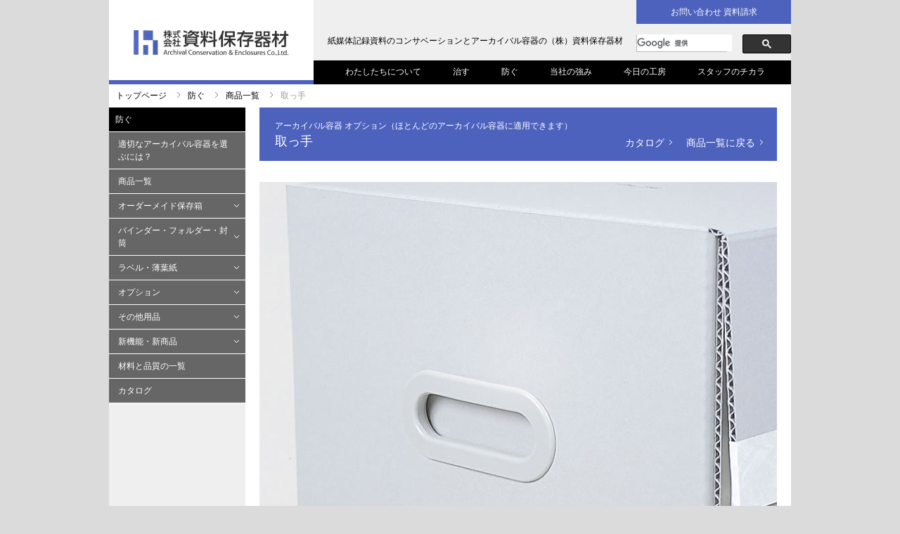

--- FILE ---
content_type: text/html
request_url: https://www.hozon.co.jp/archival/product_option_1.html
body_size: 5084
content:
<!DOCTYPE html PUBLIC "-//W3C//DTD XHTML 1.0 Transitional//EN" "http://www.w3.org/TR/xhtml1/DTD/xhtml1-transitional.dtd">
<html xmlns="http://www.w3.org/1999/xhtml" xml:lang="ja" lang="ja"><!-- InstanceBegin template="/Templates/archival.dwt" codeOutsideHTMLIsLocked="false" -->
<head>

<meta http-equiv="Content-Type" content="text/html; charset=utf-8" />


<title>取っ手 | 商品一覧 | 防ぐ | 株式会社 資料保存器材</title>

<script type="text/javascript">
var meta = document.createElement('meta');
meta.setAttribute('name', 'viewport');
if(navigator.userAgent.indexOf('iPhone') > 0){
meta.setAttribute('content', 'width=480, user-scalable=1');
}else{
meta.setAttribute('content', 'width=device-width, target-densitydpi=device-dpi, user-scalable=1');
}
document.getElementsByTagName('head')[0].appendChild(meta);
</script>
<meta name="format-detection" content="telephone=no">
<meta name="robots" content="index,follow">
<meta http-equiv="content-style-type" content="text/css" />
<meta http-equiv="content-script-type" content="text/javascript" />

<meta name="description" content="資料保存器材は紙資料修復と保存容器の会社です。私たちの仕事は、図書、雑誌、新聞、地図、図面、写真などの紙媒体記録資料のコンサベーション （利用のための修復）と、文化財を安寧に長期保存するためのアーカイバル容器の製造です。「治す」と「防ぐ」を組み合わせて提供できる、日本で唯一の企業です。">

<meta name="keywords" content="アーカイブ,アーカイバル,アーカイバル容器,容器,資料保存,中性紙,中性保存箱,保存箱,資料,紙資料,修復,コンサベーション">

<link rel="shortcut icon" href="https://www.hozon.co.jp/favicon.ico" />

<!-- StyleSheet -->
<link rel="stylesheet" href="../shr/css/reset.css" type="text/css" media="screen,print" />
<link rel="stylesheet" href="../shr/css/layout.css" type="text/css" media="screen,print" />


<link href="../shr/css/archival.css" rel="stylesheet" type="text/css"/>



<!-- InstanceBeginEditable name="css" --><!-- InstanceEndEditable -->

<!-- Google Tag Manager -->
<script>(function(w,d,s,l,i){w[l]=w[l]||[];w[l].push({'gtm.start':
new Date().getTime(),event:'gtm.js'});var f=d.getElementsByTagName(s)[0],
j=d.createElement(s),dl=l!='dataLayer'?'&l='+l:'';j.async=true;j.src=
'https://www.googletagmanager.com/gtm.js?id='+i+dl;f.parentNode.insertBefore(j,f);
})(window,document,'script','dataLayer','GTM-TNLX66P');</script>
<!-- End Google Tag Manager -->

<!-- JavaScript -->
<script src="../shr/js/jquery.js" type="text/javascript"></script>
<script src="../shr/js/jquery.easing.js" type="text/javascript"></script>
<script src="../shr/js/jquery.smoothScroll.js" type="text/javascript"></script>
<!-- InstanceBeginEditable name="jquery-plugin" --><!-- InstanceEndEditable -->
<script src="../shr/js/jquery-supergallery-plugin2.min.js" type="text/javascript"></script>
<script src="../shr/js/jquery-verticalcentering-plugin.min.js" type="text/javascript"></script>
<script src="../shr/js/jquery.init.js" type="text/javascript"></script>
<!-- InstanceBeginEditable name="other-script" --><!-- InstanceEndEditable -->
<script async src="https://www.googletagmanager.com/gtag/js?id=UA-18845395-2"></script>
<script src="../shr/js/ga.js" type="text/javascript"></script>

<!-- InstanceParam name="pageSubTitle" type="text" value="" --><!-- InstanceParam name="pageSubTitleurl" type="text" value="" -->
<!-- InstanceParam name="pageSubTitle1" type="text" value="防ぐ" --><!-- InstanceParam name="pageSubTitle1url" type="text" value="index.html" -->
<!-- InstanceParam name="pageSubTitle2" type="text" value="商品一覧" --><!-- InstanceParam name="pageSubTitle2url" type="text" value="product_list.html" -->
<!-- InstanceParam name="pageSubTitle3" type="text" value="取っ手" --><!-- InstanceParam name="pageSubTitle3url" type="text" value="" -->

<!-- InstanceParam name="categoryClass" type="text" value="archival" -->
<!-- InstanceParam name="pageClass" type="text" value="sector1" -->
<!-- InstanceParam name="metaDescription" type="text" value="" -->
<!-- InstanceParam name="metaKeywords" type="text" value="" -->

<!-- InstanceParam name="sector1" type="boolean" value="true" -->
<!-- InstanceParam name="sector2" type="boolean" value="false" -->
<!-- InstanceParam name="sector3" type="boolean" value="false" -->
</head>

<body id="pagetop" class="archival sector1">
	<!-- Google Tag Manager (noscript) -->
	<noscript><iframe src="https://www.googletagmanager.com/ns.html?id=GTM-TNLX66P"
	height="0" width="0" style="display:none;visibility:hidden"></iframe></noscript>
	<!-- End Google Tag Manager (noscript) -->

	<div id="wrapper">
		<div id="conWrapper">
			<div id="header">
				<div id="header-inner">
					<div class="logoWp">
						<div id="logo"><a href="/"><img src="/shr/img/common/top_logo.gif" alt="株式会社 資料保存器材" /></a></div>
					</div><!-- / .logoWp -->

					<div class="headTxt">紙媒体記録資料のコンサベーションとアーカイバル容器の（株）資料保存器材</div>
					<dl class="kensakuForm">
						<dt></dt>
						<dd>
						<script>
							(function() {
								var cx = '010942548410131255908:7tx2bvbrkqa';
								var gcse = document.createElement('script');
								gcse.type = 'text/javascript';
								gcse.async = true;
								gcse.src = 'https://cse.google.com/cse.js?cx=' + cx;
								var s = document.getElementsByTagName('script')[0];
								s.parentNode.insertBefore(gcse, s);
							})();
						</script>
						<gcse:searchbox-only></gcse:searchbox-only>
						<!--
							<form name="searchform1" id="searchform1" method="get" action="#">
								<input name="keywords1" id="keywords1" value="" type="text" />
								<input type="submit" value="検索" name="searchBtn1" id="searchBtn1" />
							</form>
							-->
						</dd>
					</dl><!-- / .kensakuForm -->

					<ul id="gNav" class="clearfix">
						<li><a href="../about/index.html">わたしたちについて</a></li>
						<li><a href="../conservation/index.html">治す</a></li>
						<li><a href="index.html">防ぐ</a></li>
						<li><a href="../reason.html">当社の強み</a></li>
						<li><a href="../koubou">今日の工房</a></li>
						<li><a href="../report">スタッフのチカラ</a></li>
					</ul>

					<div class="headConBtn">
						<p><a href="https://www.hozon.co.jp/contact/">お問い合わせ 資料請求</a></p>
					</div><!-- / .headConBtn -->
				</div><!-- / #header-inner -->
			</div><!-- / #header -->

			<div class="content">
				<ul id="pNav" class="clearfix">
					<li class="first"><a href="/">トップページ</a></li>

					<li><a href="index.html">防ぐ</a></li>
					<li><a href="product_list.html">商品一覧</a></li>
					<li>取っ手</a></li>
				</ul>

	<div class="column clearfix">
		<div class="leftColumn">
			<ul class="accordion">
				<li class="top"><a href="index.html">防ぐ</a></li>
						<li class="first">
							<p><span class="bgNone"><a href="select.html">適切なアーカイバル容器を選ぶには？</a></span></p></li>

							<li>
							<p><span class="bgNone"><a href="product_list.html">商品一覧</a></span></p>
							</li>

							<li>
							<p><span>オーダーメイド保存箱</span></p>
							<ul>
								<li><a href="product_list.html#order_list_anchor">オーダーメイド保存箱 一覧</a></li>
								<li><a href="product_slim_1.html">スリムフォルダー</a></li>
								<li><a href="product_slim_2.html">スリムボックス</a></li>
								<li><a href="product_order_1.html">タトウ式保存箱</a></li>
								<li><a href="product_order_2.html">組み立て式台差し箱・被せ箱</a></li>
								<li><a href="product_order_3.html">台差し箱・被せ箱</a></li>
								<li><a href="product_order_4.html">組み立て式棚はめ込み箱</a></li>
								<li><a href="product_order_5.html">仕切り付棚はめ込み箱</a></li>
								<li><a href="product_order_6.html">トレイ付棚はめ込み箱</a></li>
								<li><a href="product_order_7.html">ファイルボックスR</a></li>
								<li><a href="product_order_9.html">巻子用台差し箱</a></li>
								<li><a href="product_order_10.html">組み立て式シェルボックス</a></li>
								<li><a href="product_order_11.html">筒箱</a></li>
								<li><a href="product_order_12.html">差し込み箱</a></li>
								<li><a href="product_order_13.html">つづら式保存箱</a></li>
								<li><a href="product_order_14.html">ガラス乾板保存箱 縦置き型(組み立て式)、フォルダー</a></li>
								<li><a href="product_order_15.html">ガラス乾板保存箱 平置き型、フォルダー</a></li>
								<li><a href="product_order_17.html">組み立て式<br />ドキュメントボックス</a></li>
								<li><a href="product_order_18.html">組み立て式新聞用<br />シェルボックス</a></li>
								<li><a href="product_order_19.html">映画フィルム保存箱<br />ベントボックス</a></li>
								<li><a href="product_order_20.html">レコード保存箱<br />グラモボックス<br />中性紙レコードスリーブ</a></li>
							</ul>
							</li>

							<li>
							<p><span>バインダー・フォルダー・封筒</span></p>
							<ul>
								<li><a href="product_list.html#folder_list_anchor">フォルダー・封筒 一覧</a></li>
								<li><a href="product_folder_1.html">アーカイバル・バインダー</a></li>
								<li><a href="product_folder_2.html">二つ折りフォルダー</a></li>
								<li><a href="product_folder_3.html">アーカイバル・クリアホルダー</a></li>
								<li><a href="product_folder_4.html">タトウフォルダー</a></li>
								<li><a href="product_folder_6.html">AFエンベローブ</a></li>
							</ul>
							</li>

							<li>
							<p><span>ラベル・薄葉紙</span></p>
							<ul>
								<li><a href="product_list.html#label_list_anchor">ラベル・薄葉紙 一覧</a></li>
								<li><a href="product_label_1.html">中性ラベル</a></li>
								<li><a href="product_label_2.html">カードホルダーR</a></li>
								<li><a href="product_label_3.html">間紙用3F（無酸・無アルカリ・無サイズ）</a></li>
								<li><a href="product_other_1.html">汚染ガス吸着シート「GasQ」</a></li>
								<li><a href="product_other_4.html">新薄葉紙「くるみん」</a></li>
							</ul>
							</li>

							<li>
							<p><span>オプション</span></p>
							<ul>
								<li><a href="product_list.html#option_list_anchor">オプション 一覧</a></li>
								<li><a href="product_option_1.html">取っ手</a></li>
								<li><a href="product_option_2.html">スロット加工（差し込み箱）</a></li>
								<li><a href="product_option_3.html">綿布団</a></li>
								<li><a href="product_option_4.html">仕切り</a></li>
								<li><a href="product_option_5.html">カードホルダー</a></li>
								<li><a href="product_option_6.html">3F（スリーエフ＝無酸・無アルカリ・無サイズ）</a></li>
								<li><a href="product_option_7.html">プルーフ(表面防水加工)</a></li>
								<li><a href="product_option_8.html">新きりなみ(桐箱並の調湿性)</a></li>
							</ul>
							</li>

							<li>
							<p><span>その他用品</span></p>
							<ul>
								<li><a href="product_list.html#other_list_anchor">その他用品 一覧</a></li>
								<li><a href="product_other_1.html">汚染ガス吸着シート「GasQ」</a></li>
								<li><a href="product_other_2.html">無酸素パック<br />「モルデナイベ」</a></li>
								<li><a href="product_other_4.html">新薄葉紙「くるみん」</a></li>
							</ul>
							</li>

							<li>
							<p><span>新機能・新商品</span></p>
							<ul>
								<li><a href="new_list.html">新機能・新商品一覧</a></li>
								<li><a href="product_other_1.html">汚染ガス吸着シート「GasQ」</a></li>
								<li><a href="product_other_2.html">無酸素パック<br />「モルデナイベ」</a></li>
								<li><a href="product_other_4.html">新薄葉紙「くるみん」</a></li>
							</ul>
							</li>

							<li>
							<p><span class="bgNone"><a href="list.html">材料と品質の一覧</a></span></p>
							</li>

							<li>
							<p><span class="bgNone"><a href="../catalog.html">カタログ</a></span></p>
						</li>

			</ul>
		</div>

		<div class="rightColumn">
		<!-- InstanceBeginEditable name="ContentArea" -->
		<h1 class="clearfix">
		<span>アーカイバル容器 オプション（ほとんどのアーカイバル容器に適用できます）</span><br />
取っ手
<div class="tInnerListWp clearfix">
<ul class="tInnerList">
<li><a href="../catalog.html">カタログ</a></li>
<li><a href="product_list.html#option_list_anchor">商品一覧に戻る</a></li>
</ul>
</div>

</h1>

<p class="topPic"><img src="../shr/img/archival/product_option_1/con_top_pic.jpg" /></p>


		<p class="topTxt">
		被せ箱や棚はめ込み箱に。<br />
<br />

		</p>


		<div class="topConWp">

			<table>
				<tr>
					<td>550円（2個1組）</td>
				</tr>
			</table>

<p class="topCation">※表示価格はすべて消費税10%込みとなっております。</p>

		<!-- /.topConWp --></div>


<!--<h2>収納例</h2>

		<div class="shunouLtWp">
		<ul class="shunouLt">
		<li>
		<img src="../../shr/img/archival/product15/shunou_list1.jpg" />
		<p>ちょっとした説明を入れる。ちょっとした説明を入れる。ちょっとした説明を入れる。ちょっとした説明を入れる。</p>

		</li>

		<li>
		<img src="../../shr/img/archival/product15/shunou_list2.jpg" />
		<p>ちょっとした説明を入れる。ちょっとした説明を入れる。ちょっとした説明を入れる。ちょっとした説明を入れる。</p>

		</li>
		</ul>
		</div> -->



		<ul class="pager clearfix">
			<li class="left"></li>
			<li class="right"><span><a href="product_option_2.html">スロット加工（差し込み箱）</a> &gt;&gt;</span></li>
		</ul>

		<ul class="banner clearfix">
			<li><a href="../catalog.html"><img src="../shr/img/common/catalog_banner.jpg" alt="カタログダウンロード" /></a></li>
			<li><a href="../contact"><img src="../shr/img/common/contact_banner.jpg" alt="お問い合わせ" /></a></li>
			<li><img src="../shr/img/common/tel_banner.jpg" alt="まずはお気軽にご相談ください。03-5615-8356" /></li>
		</ul>

		<!-- InstanceEndEditable -->
		</div>
	</div>

				</div><!-- / .content -->
			<div id="footer">
				<div id="footer-inner">
					<div class="footerTop clearfix">
						<a href="/"><img src="../shr/img/common/bottom_logo.gif" alt="株式会社 資料保存器材" width="167" height="28" class="footerLogo" /></a>
						<div class="ftAddress">〒113-0033　東京都文京区本郷4-8-13 TSKビル<br />
						TEL : 03-5615-8356　FAX : 03-5615-8365</div><!-- / .ftAddress -->
					</div><!-- / .footerTop clearfix -->

					<ul class="fNav clearfix">
						<li><a href="../about/index.html">わたしたちについて</a></li>
						<li><a href="../conservation/index.html">治す</a></li>
						<li><a href="index.html">防ぐ</a></li>
						<li><a href="../reason.html">当社の強み</a></li>
						<li><a href="../koubou">今日の工房</a></li>
						<li><a href="../report">スタッフのチカラ</a></li>
						<li><a href="https://www.hozon.co.jp/contact/">お問い合わせ</a></li>
						<li class="fNavLast"><a href="../privacy.html">プライバシーポリシー</a></li>
					</ul><!-- / .fNav clearfix -->

					<p class="copyright">Copyright (C) 2014 Archival Conservation and Enclosures Co, Ltd. All Rights Reserved.</p>
				</div><!-- / #footer-inner -->
			</div><!-- / #footer -->
		</div><!-- / #conWrapper -->
	</div><!-- / #wrapper -->

	<div class="scroll_top">
		<a href="#pagetop"><img src="../shr/img/common/btn_scrolltop.png" alt="ページの上部へ戻る" title="" /></a>
	</div><!-- / .scroll_top -->
</body>
<!-- InstanceEnd --></html>


--- FILE ---
content_type: text/css
request_url: https://www.hozon.co.jp/shr/css/reset.css
body_size: 1377
content:
@charset "utf-8";

/**
 * YUI 3.5.0 - reset.css (http: //developer.yahoo.com/yui/3/cssreset/)
 * http: //cssreset.com
 * Copyright 2012 Yahoo! Inc. All rights reserved.
 * http: //yuilibrary.com/license/
 */
/*
	TODO will need to remove settings on HTML since we can't namespace it.
	TODO with the prefix, should I group by selector or property for weight savings?
*/

html {
	color: #000;
}
body {
	font-family: "メイリオ", Meiryo, "ヒラギノ角ゴ Pro W3", "Hiragino Kaku Gothic Pro", "ＭＳ Ｐゴシック", "MS PGothic", Osaka, Helvetica, Arial, sans-serif;
	font-size: 12px;
	line-height: 1.5;
 	-webkit-text-size-adjust: none;
	background: #DBDBDB;
}
/*
	TODO remove settings on BODY since we can't namespace it.
*/
/*
	TODO test putting a class on HEAD.
	- Fails on FF.
*/
body,div,dl,dt,dd,ul,ol,li,h1,h2,
h3,h4,h5,h6,pre,code,form,fieldset,
legend,input,textarea,p,blockquote,th,td {
	margin: 0;
	padding: 0;
}
table {
	border-collapse: collapse;
	border-spacing: 0;
}
table br {
	display: none !important;
}
table th br,
table td br {
	display: inline !important;
}
fieldset,
img {
	border: 0;
}
/*
	TODO think about hanlding inheritence differently, maybe letting IE6 fail a bit...
*/
address,caption,cite,code,dfn,em,th,var {
	font-style: normal;
	font-weight: normal;
}
em {
	font-style: italic;
}
ul {
	list-style: none;
}
caption,
th {
	text-align: left;
}
h1,h2,h3,h4,h5,h6 {
	font-size: 100%;
	font-weight: normal;
}
q:before,
q:after {
	content: '';
}
abbr,
acronym {
	border: 0;
	font-variant: normal;
}
/* to preserve line-height and selector appearance */
sup {
	vertical-align: text-top;
}
sub {
	vertical-align: text-bottom;
}
input,
textarea,
select {
	font-family: inherit;
	font-size: inherit;
	font-weight: inherit;
}
/*to enable resizing for IE*/
input,
textarea,
select {
	*font-size: 75%;
}
/*because legend doesn't inherit in IE */
legend {
	color: #000;
}
/* YUI CSS Detection Stamp */
#yui3-css-stamp.cssreset { display: none;}

img {
	vertical-align: bottom;
}

.anchor {
	margin: -80px 0 0;
	padding: 80px 0 0;
}

/* clearfix */
.clearfix:after,
.wp-pagenavi:after {
	content: ".";
	display: block;
	clear: both;
	height: 0;
	visibility: hidden;
}

.clearfix,
.wp-pagenavi {
	min-height: 1px;
}

* html .clearfix,
* html .wp-pagenavi {
	height: 1px;
	/*¥*//*/
	height: auto;
	overflow: hidden;
	/**/
}

a,a:hover,a:visited,a:active,a:link {
	color: #000;
	text-decoration: none;
}

/* JqvaScriptで動的に付与 */
.current { cursor: default;text-decoration: none !important;}


/*
------------------------------------------------------------------------------------------------------------------ smartphone */

@media screen and (max-width: 640px) {

html {
	background: #FFFFFF;
}
body {
	background: #FFFFFF;
}

.anchor {
	margin: -20px 0 0;
	padding: 20px 0 0;
}

}



--- FILE ---
content_type: text/css
request_url: https://www.hozon.co.jp/shr/css/archival.css
body_size: 2246
content:
.content .column .rightColumn{font-size:14px}.content .column .rightColumn h1{padding:15px 0 15px 22px;line-height:22px;background:#4d62bd;font-size:18px;color:#fff;position:relative;margin-bottom:30px}.content .column .rightColumn h1.oneLine{padding:22px 0 22px 22px;line-height:22px;background:#4d62bd;font-size:18px;color:#fff;position:relative;margin-bottom:20px}.content .column .rightColumn h1 span{font-size:12px}.content .column .rightColumn h1 .tInnerListWp{width:250px;float:right}.content .column .rightColumn h1 .tInnerListWp .tInnerList{float:right}.content .column .rightColumn h1 .tInnerListWp .tInnerList a{color:#fff;text-decoration:none}.content .column .rightColumn h1 .tInnerListWp .tInnerList li{float:left;font-size:14px;background:url(../img/archival/w_arrow.jpg) right no-repeat;padding:2px 11px 0 0;margin-right:20px}.productTopTxt{margin-bottom:50px}.productTopTxt span{font-weight:bold}ul.pageInList{width:560px;margin:30px auto 0}ul.pageInList li{width:49.8%;float:left;background:#4d62bd;color:#fff;margin-right:1px;margin-bottom:1px;text-align:center}ul.pageInList li a{color:#fff !important;text-decoration:none !important;display:block;padding:10px 0 10px 0}.content .column .rightColumn h2.listTtl{border-bottom:#bbb solid 1px;padding:0 0 3px;margin:0 0 0px}.content .column .rightColumn h2{border-bottom:#bbb solid 1px;padding:0 0 3px;margin:0 0 20px}.content .column .rightColumn h2.nonBorder{border:none;padding:0 0 0;margin:0 0 10px;font-weight:bold}.content .column .rightColumn p{margin:8px 0 30px}.content .column .rightColumn p.miniTtl{margin:8px 0 0px;font-weight:bold}.content .column .rightColumn .topTxt{margin:0 0 30px}.content .column .rightColumn a{color:#4d62bd;text-decoration:underline}.content .column .rightColumn a:hover{color:#4d62bd;text-decoration:underline}.content .column .rightColumn a:visited{color:#4d62bd;text-decoration:underline}.content .column .rightColumn a:active{color:#4d62bd;text-decoration:underline}.content .column .rightColumn .topConWp{margin:0 0 40px}.content .column .rightColumn .topConWp .topCation{font-size:10px;font-weight:bold;margin-bottom:5px}.content .column .rightColumn .topConWp table{border-top:1px solid #ddd;border-left:1px solid #ddd;border-collapse:collapse;border-spacing:0;background-color:#fff;width:100%;text-align:center;margin-bottom:15px}.content .column .rightColumn .topConWp table th.thTtl{border-right:1px solid #ddd;border-bottom:1px solid #ddd;border-top:1px solid #ddd;text-align:center;padding:7px 0 7px 0;background-color:#efefef}.content .column .rightColumn .topConWp table th{border-right:1px solid #ddd;border-bottom:1px solid #ddd;border-top:1px solid #ddd;text-align:center;padding:7px 0 7px 0}.content .column .rightColumn .topConWp table td{border-right:1px solid #ddd;border-bottom:1px solid #ddd;border-top:1px solid #ddd;text-align:center;padding:7px 0 7px 0}.content .column .rightColumn .border_no_wp{margin:0 0 20px}.content .column .rightColumn .border_no_wp table.border_no{width:100%;border:none;border-collapse:separate;border-spacing:0 20px;margin-top:-20px;text-align:left}.content .column .rightColumn .border_no_wp table.border_no th{border:none;padding:0 20px 0 0}.content .column .rightColumn .border_no_wp table.border_no td{border:none;padding:0 0 0 0 !important}.content .column .rightColumn .border_no_wp table.border_no .text_top{vertical-align:top}.content .column .rightColumn .topConWp table table.tableInner{border:none;padding:0;margin:0;width:140px;margin:0 auto 0}.content .column .rightColumn .topConWp table table.tableInner th{border:none;padding:0;text-align:left}.content .column .rightColumn .topConWp table table.tableInner td{border:none;padding:0;text-align:right}.content .column .rightColumn .shunouLtWp{margin:0 0 15px;overflow:hidden}.content .column .rightColumn .shunouLtWp ul.shunouLt{width:750px}.content .column .rightColumn .shunouLtWp ul.shunouLt li{width:360px;float:left;margin-right:15px;margin-bottom:30px}.content .column .rightColumn .shunouLtWp ul.shunouLt li p{margin:14px 0 0 0}.content .column .rightColumn .shunouLtWp ul.shunouLt li p span{font-weight:bold;width:100%;display:block;margin-bottom:7px}p.pdf{margin:0 0 35px !important;font-weight:normal !important;line-height:59px;text-decoration:underline}p.pdf img{margin:0 8px 0 0;width:40px;height:auto}p.pdf{margin:0 0 35px !important;font-weight:normal !important;line-height:59px;text-decoration:underline}.tenkaiWp{margin-bottom:40px;border-top:#bbb solid 1px;padding-top:30px}.tenkaiWp img{border:#bbb solid 1px}.content .column .rightColumn dl.linkList{margin-bottom:50px}.content .column .rightColumn dl.linkList dt{margin:2px 10px 0 0;font-size:10px;color:#fff;float:left;clear:both}.content .column .rightColumn dl.linkList dt span{padding:2px 5px 2px 5px;background:#999}.content .column .rightColumn dl.linkList dd{margin-bottom:2px;margin-left:85px;padding:0 5px 5px 10px}.content .column .rightColumn p.listTxt{margin-top:40px;margin-bottom:40px}.content .column .rightColumn .listImgWp{border:#bbb solid 1px;margin-bottom:40px}.content .column .rightColumn .selectTxtBox{margin-bottom:30px;clear:both}.content .column .rightColumn .selectTxtBox p{width:435px}.content .column .rightColumn .selectTxtBox .photoGWp{margin-left:20px;margin-bottom:10px;float:right;width:279px;height:209px}.content .column .rightColumn .selectTxtBox .photoGWp .photoGallery{border:#bbb solid 1px;margin:0;padding:0;width:279px;height:209px;position:relative}.content .column .rightColumn .selectTxtBox .photoGWp .photoGallery li{margin:0;padding:0;top:0;left:0;position:absolute}.crossfader{position:relative;height:340px}.crossfader img{position:absolute;top:0;left:0;z-index:6;opacity:0}.crossfader .active{z-index:8;opacity:1}.crossfader .last-active{z-index:7}@media screen and (max-width: 640px){.content .column .leftColumn{display:none}.content .column .leftColumn ul{display:none}.content .column .rightColumn{width:90%;padding:5% 5%;font-size:1.4rem}.content .column .rightColumn h1{font-size:18px}.content .column .rightColumn h1 span{font-size:14px !important}.content .column .rightColumn h1 .tInnerListWp{width:100%;float:right;margin-top:5px}.content .column .rightColumn h1 .tInnerListWp .tInnerList{float:right}.content .column .rightColumn h1 .tInnerListWp .tInnerList a{color:#fff}.content .column .rightColumn h1 .tInnerListWp .tInnerList li{float:left;font-size:1.3rem;background:url(../img/archival/w_arrow.jpg) right no-repeat;padding:2px 11px 0 0;margin-right:20px}.content .column .rightColumn .topPic{width:100%}.content .column .rightColumn .topPic img{width:100%}.content .column .rightColumn .topImg{width:100%}.content .column .rightColumn .topImg img{width:100%}.content .column .rightColumn .topConWp{margin:0 0 0px}.content .column .rightColumn .topConWp{width:100%;margin-bottom:20px}.content .column .rightColumn .topConWp table{border-top:1px solid #ddd;border-left:1px solid #ddd;border-collapse:collapse;border-spacing:0;background-color:#fff;width:100%;text-align:center;margin-bottom:15px}.content .column .rightColumn .topConWp table.mini{font-size:11px}.content .column .rightColumn .topConWp table table.tableInner{border:none;padding:0;margin:0;width:100%;margin:0 auto 0}.content .column .rightColumn .topConWp table table.tableInner th{border:none;padding:0 0 0 12px;text-align:left}.content .column .rightColumn .topConWp table table.tableInner td{border:none;padding:0 12px 0 0;text-align:right}.content .column .rightColumn .topConWp table th{border-right:1px solid #ddd;border-bottom:1px solid #ddd;border-top:1px solid #ddd;text-align:center;padding:7px 0 7px 0}.content .column .rightColumn .topConWp table td{border-right:1px solid #ddd;border-bottom:1px solid #ddd;text-align:center;padding:7px 0 7px 0}.content .column .rightColumn .topConWp p.topCation{font-size:10px;font-weight:bold;margin-bottom:5px}.content .column .rightColumn .shunouLtWp{margin:0 0 30px;overflow:hidden}.content .column .rightColumn .shunouLtWp ul.shunouLt{width:100%}.content .column .rightColumn .shunouLtWp ul.shunouLt li{width:100%;float:none;margin-bottom:30px}.content .column .rightColumn .shunouLtWp ul.shunouLt li img{width:100%}.content .column .rightColumn .shunouLtWp ul.shunouLt li p{margin:14px 0 0 0}.content .column .rightColumn .shunouLtWp ul.shunouLt li p span{font-weight:bold;width:100%;display:block;margin-bottom:7px}.tenkaiWp{margin-bottom:40px;border:#bbb solid 1px}.tenkaiWp img{width:100%;height:auto}.content .column .rightColumn dl.linkList{margin-bottom:50px}.content .column .rightColumn dl.linkList dt{margin:1px 10px 5px 0;font-size:10px;color:#fff;width:100%}.content .column .rightColumn dl.linkList dt span{padding:2px 5px 2px 5px;background:#999}.content .column .rightColumn dl.linkList dd{margin-bottom:20px;padding:0 0 0 0;width:100%;margin-left:0}ul.pageInList{width:100%;margin:30px auto 20px}ul.pageInList li{width:100%;background:#4d62bd;color:#fff;margin-right:none;margin-bottom:1px;text-align:center;font-size:1.3rem}.content .column .rightColumn .listImgWp{border:#bbb solid 1px;margin-bottom:40px}.content .column .rightColumn .listImgWp img{width:100%}.content .column .rightColumn .selectTxtBox{margin-bottom:30px;clear:both}.content .column .rightColumn .selectTxtBox p{width:100%}.content .column .rightColumn .selectTxtBox .photoGWp{margin-left:0;margin-bottom:10px;float:none;width:100%;height:auto}.content .column .rightColumn .selectTxtBox .photoGWp .photoGallery{border:#bbb solid 1px;margin:0;padding:0;width:100%;height:auto;position:relative}.content .column .rightColumn .selectTxtBox .photoGWp .photoGallery li{margin:0;padding:0;top:0;left:0;position:relative}.content .column .rightColumn .shunouLtWp .wideImg{width:100%}.crossfader{position:relative;height:340px}.crossfader img,.content .column .rightColumn .selectTxtBox .photoGWp .photoGallery li img{position:relative;opacity:1;width:100%;height:auto}.crossfader .active{z-index:8;opacity:1}.crossfader .last-active{z-index:7}}.case-list{width:100%}.case-list *{box-sizing:border-box}.case-list__list{display:flex;flex-wrap:wrap;margin:-5px;overflow:hidden}.case-list__list.column-2 .case-list__item{width:50%}@media(max-width: 640px){.case-list__list.column-2 .case-list__item{width:100%}}.case-list__item{width:100%;padding:5px}.case-list__link{display:flex;width:100%;height:100%;color:#000 !important;text-decoration:none !important;transition:color .3s ease-in-out}.case-list__link:hover{color:#fff !important}.case-list__link:hover .case-list__content{border-color:#4d62bd;background-color:#4d62bd}.case-list__thumb{width:35.8126721763%;max-width:130px}@media(max-width: 640px){.case-list__thumb{width:27.5482093664%;max-width:100px}}.case-list__img{display:block;width:100%;height:100%;object-fit:cover}.case-list__content{display:flex;align-items:center;min-width:64.1873278237%;width:calc(100% - 130px);padding:15px 20px;border:#ddd 1px solid;border-left:none;background-color:#fff;transition:border-color .3s ease-in-out,background-color .3s ease-in-out}@media(max-width: 640px){.case-list__content{min-width:1px;width:calc(100% - 100px);padding:10px 15px}}.case-list__ttl{display:block;font-style:normal}@media(max-width: 640px){.case-list__ttl{font-size:14px}}

--- FILE ---
content_type: application/javascript
request_url: https://www.hozon.co.jp/shr/js/jquery.init.js
body_size: 11310
content:
/*_/_/_/_/_/_/_/_/_/_/_/_/_/_/_/_/_/_/_/_/_/_/_/_/_/_/_/_/_/_/_/_/_/_/_/_/_/_/_/_/_/_/

jQuery Functions

_/_/_/_/_/_/_/_/_/_/_/_/_/_/_/_/_/_/_/_/_/_/_/_/_/_/_/_/_/_/_/_/_/_/_/_/_/_/_/_/_/ */

(function($)
{
	//---------------------------------------------------------------------
	$(function()
	{
		if($('body.home').length){
			//home
			$.ASconf.homeTopTab();
			if(!$.ASconf.isSp){
				$.ASconf.homeGallery();
			}else {
				$.ASconf.homeGallery2();
			}
			$.ASconf.homeVerticalAlign();
		}
		if($('.leftColumn .rightColumn').length && !$('body').hasClass('contact')){
			$.ASconf.commonTooltip();
		}
		if($('.koubou .picArea').length){
			$.ASconf.koubouContent();
		}
		//if($('.photoGWp').length){
		//	$.ASconf.photoGallery();
		//}
		if($('.leftColumn > .accordion').length && !$.ASconf.isSp){
			$.ASconf.accordionSideMenu();
		}
		if($('.leftColumn .sub_menu').length){
			$.ASconf.subMenuOpen();
		}
		if($('body.about.index').length){
			setTimeout($.ASconf.aboutPlayer(), 500);
		}

		if($('body.contact').length){
			$('input[name="zip"]').keyup(function(){
				AjaxZip3.zip2addr(this, '', 'pref', 'address');
			});
		}

		$( '.js-readmore' ).each( function() {
			$( this ).on( 'click', function() {
				let hNum = $( this ).prev().find( '.js-hidetxt' ).prop( 'offsetHeight' );
				$( this ).prev().stop().animate( {
					'height': hNum
				}, 300 );

				$( this ).css( {
					opacity: .3,
					pointerEvents: 'none'
				} );
			} );
		} );

		//common
		$.ASconf.commonAddMediaQueryClass();
		$.ASconf.commonDiscussionForm();
		$.ASconf.commonSelfLink();
		$.ASconf.commonBackTop();
		if(!$.ASconf.isSp) $.ASconf.commonBtnRollover();
		$.ASconf.commonGlobalNav();
		$.ASconf.commonImgModal();
		$.ASconf.gridBox();
		$.ASconf.addColumnCountClass();
		$.ASconf.fullScreenLink();
		if(!$.ASconf.isSp){
			//$.ASconf.photoGallery();
			$.ASconf.crossFade();
		}
		if($('body.about #slideWrap').length){
			$.ASconf.aboutGallery();
		}
		$.ASconf.commonSpMenu();
	});
	//---------------------------------------------------------------------
	$.ASconf =
	{
		isSp: (function(){
			return $(window).width() <= 640;
		})()
		,
		//-----------------------------------------------------------------
		crossFade: function (){
			if($('#box01').length){
				$('#box01').crossFader({
					timer: 6000,
					speed: 1000,
					changeSpd: 400
				});
			}
			if($('#box02').length){
				$('#box02').crossFader({
					timer: 6000,
					speed: 1000,
					changeSpd: 400
				});
			}
		}
		,
		commonSelfLink: function (){
			var c = $.extend({
				selfLinkClass:'current'
			});

			$.ASconf.selfLinkClass = '.' + c.selfLinkClass;
			$.ASconf.theUrl = location.href.replace(location.hash, '');
			var theUrl = $.ASconf.theUrl.replace(/(\/|\#)$/, '/');

			$('a[href]').each(function(){
				var i = document.createElement('span');
				i.innerHTML = '<a href="' + $(this).attr('href') + '" />';
				var absolutePath = i.firstChild.href.replace(/(\/|\#)$/, '/');

				if(absolutePath == theUrl){
					$(this).addClass(c.selfLinkClass).removeAttr('href');
				}
			});
		}
		,
		//---------------------------------------------------------------------
		commonGlobalNav: function(){
			if($('#header').length){
				//HeaderFix
				var wrapper = $('#wrapper');
				var header = $('#header');
				var fixPos = $('#header').height() + 150;
				var topPos = 0;
				var fadeNum = 150;
				var easing = 'easeInQuart';
				var addName = 'header-fixed';

				function resizeScroll(){
					scrollTop = $(this).scrollTop();
					if((scrollTop > fixPos) && !header.hasClass(addName)){
						header.stop().fadeOut(0).stop().fadeIn(fadeNum).addClass(addName);
					}else if((scrollTop <= fixPos) && header.hasClass(addName)){
						header.stop().fadeOut(fadeNum, function(){
							$(this).stop().fadeIn(fadeNum).removeClass(addName);
						});
					}
				}
				$(window).on('scroll',function(e){
					resizeScroll();
				}).on('resize',function(e){
					resizeScroll();
				});

				//PullDown
				var $wrapper = $('#wrapper');
				var $header = $('#header');
				var $window = $(window);
				var $minWidth = 679;
				var $gnav = $('#gNav');
				var pHeight = 290,
				speed = 500,
				menuWidth = 145,
				easing = 'easeInOutQuad',
				menuList = $('#gNav > li');

				menuList.each(function(n){
					$(this).find('.pulldown').css('left', menuWidth *- n + 'px');

					$(this).hover(function(){
						if($window.width() > $minWidth){
							$(this).css('z-index', '2')
							.find('.pulldown').addClass('show').stop().animate({
								'height': pHeight + 'px'
							}, speed, easing);
						}
					},function(){
						if($window.width() > $minWidth){
							$(this).css('z-index', '1')
							.find('.pulldown').stop().animate({
								'height': 0 + 'px'
							}, speed, easing, function(){
								$(this).removeClass('show').css('height', 'auto');
							});
						}
					});
				});

				//SP_MENU
				var $menuBtn = $('.sitemap');
				var showFlag = false;

				function spMenu(){
					if(showFlag){
						showFlag = false;
						$gnav.css('display', 'none');
						$('.overlay').remove();
					}else {
						showFlag = true;
						$gnav.css('display', 'block');
						$wrapper.append('<div class="overlay"></div>');
						$('.overlay').css({
							width: $('body').width() + 'px',
							height: $(document).height() - $header.height() + 'px'
						}).fadeTo(0, 0.5);
					}
				}

				$menuBtn.on('click', function(e){
					spMenu();
				});
			}
		}
		,
		//---------------------------------------------------------------------
		commonLoginFollow: function(){
			if($('#footer').length){
				var $window = $(window);
				var $wrapper = $('#wrapper');
				var $footer = $('#footer');
				var $footerInner = $('#footer-inner');
				var $userArea = $footerInner.children('.userArea');

				var windowHeight = $window.height();
				var wrapperHeight = $wrapper.height();
				var footerHeight = $footer.outerHeight(true);
				var userAreaHeight = $userArea.height() + 2;
				var footerOffsetTop = $footer.offset().top;

				var isFollow = false;

				$window
					.scroll(function(e) {
						//if($window.scrollTop() < footerOffsetTop - windowHeight + userAreaHeight){ //旧判別式
						if($window.scrollTop() < ($wrapper.outerHeight(true) - footerHeight) - windowHeight + userAreaHeight){
							if(!isFollow){
								$window
									.trigger('followFooter');
							}
							isFollow = true;
						}else{
							if(isFollow){
								$window
									.trigger('unfollowFooter');
							}
							isFollow = false;
						}
					})
					.on('followFooter',follow)
					.on('unfollowFooter',unfollow);

				$window
					.resize(function(e) {
						getValues();
						$window
							.scroll();
					})
					.resize();

				function getValues(){
					windowHeight = $window.height();
					wrapperHeight = $wrapper.height();
					footerHeight = $footer.outerHeight(true);
					userAreaHeight = $userArea.height() + 2;
				}

				function follow(){
					$footer
						.css({
							position:'fixed',
							bottom:-(footerHeight - userAreaHeight)
						});
					$wrapper
						.css({
							paddingBottom:footerHeight
						});
				}

				function unfollow(){
					$footer
						.css({
							position:'relative',
							bottom:0
						});
					$wrapper
						.css({
							paddingBottom:0
						});
				}
			}
		}
		,
		photoGallery:function(){
			switchNum = 0;
			var gNumArray = [0, 0];
			var gMaxArray = new Array();

			$('ul.photoGallery').each(function(i){
				gMaxArray[i] = $(this).find('li').length;
				$(this).find('li').each(function(n){
					$(this).hide();
					if(n == 0){
						$(this).show();
					}
				});
			});

			function photoSwitch(){
				gNumArray[switchNum] ++;
				if(gNumArray[switchNum] >= gMaxArray[switchNum]){
					gNumArray[switchNum] = 0;
				}
				$('ul.photoGallery').eq(switchNum).find('li').each(function(n){
					$(this).stop().fadeTo(500, 0);
					if(n == gNumArray[switchNum]){
						$(this).stop().fadeTo(500, 1);
					}
				});

				if(switchNum == 0){
					switchNum = 1;
				}else {
					switchNum = 0;
				}
			}
			setInterval(photoSwitch, 2000);
		}
		,
		//-----------------------------------------------------------------
		gridBox: function(){
			$('.index_list').each(function(){
				//グリッドレイアウト_高さ調整
				var lineNum = 3;//一列にいつく並べるか
				var hNumArray = [];//高さの数値を入れる配列
				var preH = 0;
				var boxLen = $(this).find('li > span').length;
				$(this).find('li > span').each(function(n)
				{
					var maxH = Number(Math.max(preH, $(this).height() + parseInt($(this).css('padding-bottom'))));
					preH = maxH;
					var num = n + 1;

					if(num % lineNum == 0 || boxLen == num)
					{
						hNumArray.push(maxH);
						preH = 0;
					}
				});
				$(this).find('li > span').each(function(n)
				{
					$(this).css('height', hNumArray[Math.floor(n / lineNum)] + 'px');
				});
			});
		}
		,
		//---------------------------------------------------------------------
		accordionSideMenu: function(){
			var current;
			var currentParent;

			var url = location.href;
			var filename = url.match(".+/(.+?)([\?#;].*)?$")[1];
			var target = $('.accordion > li:not(".top") > a[href $= "' + filename + '"]');
			target.each(function(){
				console.log($(this).html());
			});
			if(target.length != 0){
				$(window).load(function(){
					var selector = target.parent().parent();

					current = selector.prev('p');
					selector.prev('p').find('span').toggleClass('open');
					currentParent = selector.parent().parent().prev('p');
					selector.parent().parent().prev('p').find('span').toggleClass('open');

					selector.parent().parent().slideToggle(function(){
						selector.slideToggle();
					});
				});
			}

			$('.accordion p').click(function(){
				$(this).next('ul').slideToggle();
				$(this).children('span').toggleClass('open');

				current = $(this);
				currentParent = current.parent().parent().parent().children('p');

				$('.accordion p').has('span.open').each(function(){
					if(current.get(0) != $(this).get(0) && currentParent.get(0) != $(this).get(0)){
						$(this).next('ul').slideToggle();
						$(this).children('span').toggleClass('open');
					}
				});
			});
		}
		,
		//---------------------------------------------------------------------
		subMenuOpen: function(){
			var openClass = 'open';
			var trigger = $('.leftColumn .top');
			var target = $('.leftColumn .sub_menu');

			trigger.on('click', function(){
				target.toggleClass(openClass);
			});
		}
		,
		//---------------------------------------------------------------------
		commonDiscussionForm: function(){

			var $textInputBox = $('input.smallBox');
			if($textInputBox.length){
				$textInputBox
					.each(function(){
						var $self = $(this);
						var defInputStr = $self.val();
						var placeHolderTextColor = '#666';
						var inputTextColor = '#333';

						$self
							.css('color', placeHolderTextColor)
							.focus(function() {
								if($self.val() === defInputStr){
									$self
										.val('')
										.css('color',inputTextColor);
								}
							})
							.blur(function() {
								if(!$self.val().length){
									$self
										.val(defInputStr)
										.css('color',placeHolderTextColor);
								}
							});
					});
			}
		}
		,
		//---------------------------------------------------------------------
		commonBackTop: function(){
			var agent = navigator.userAgent;
			if(agent.search(/iPhone/) == -1 && agent.search(/iPad/) == -1 && agent.search(/Android/) == -1){
				var fadeScrollNum = 300;
				var fadeTimeNum = 500;
				var arrowBtn = $('.scroll_top');
				arrowBtn.stop().fadeTo(0, 0);

				function winScroll(e)
				{
					var scrollTop = $(document).scrollTop();

					if(scrollTop < fadeScrollNum)
					{
						arrowBtn
							.stop()
							.fadeTo(fadeTimeNum, 0, function()
							{
								$(this).css('display', 'none')
							});
					}
					else
					{
						arrowBtn
							.css('display', 'block')
							.stop()
							.fadeTo(fadeTimeNum, 1);
					}
				}
				winScroll();
				$(window).bind('scroll', winScroll);
				$(window).bind('resize', winScroll);
			}else {
				$(window).on('load', function () {
					setTimeout(scrollBy( 0, 1), 0);
				}, false);
			}
		}
		,
		//---------------------------------------------------------------------
		commonBtnRollover: function()
		{
			$('a:not(:has(img)), .btn').not('.current').each(function()
			{
				var fadeNum = 0.5;
				$(this).hover(function()
				{
					$(this).stop().fadeTo(300, 0.5);
				}
				,function()
				{
					$(this).stop().fadeTo(300, 1);
				});
			});
		}
		,
		//---------------------------------------------------------------------
		commonImgModal: function()
		{
			//画像グループ関連変数
			let imgGroup, imgNum, imgLength;
			let reportSelector = $( '.rightColumn a img' );

			function isset( data ) {
				if ( data === '' || data === null || data === undefined ) {
					return false;
				} else {
					return true;
				}
			}

			//前後写真切り替え
			function changeImg( dir ) {
				if ( isset( imgGroup ) ) {
					$( '#overlayBox' ).remove();

					if ( dir === 'prev' ) {
						imgNum = imgNum - 1;
						if ( imgNum < 0 ) imgNum = imgLength - 1;
					} else {
						imgNum = imgNum + 1;
						if ( imgNum >= imgLength ) imgNum = 0;
					}

					let target = $( '[data-group="' + imgGroup + '"]' ).eq( imgNum );

					if ( $( 'body.report_d' ).length ) {
						target = reportSelector.eq( imgNum ).parents( 'a' );
					}

					console.log( target );

					imgModalInit( target );
				}
			}

			$( window ).on( 'keydown', function( e ) {
				if ( e.keyCode === 37 ) {
					changeImg( 'prev' );
					return false;
				} else if ( e.keyCode === 39 ) {
					changeImg( 'next' );
					return false;
				}
			} );

			$( document ).on( 'click', '.js-panel-left', function() {
				changeImg( 'prev' );
			} );

			$( document ).on( 'click', '.js-panel-right', function() {
				changeImg( 'next' );
			} );

			//読み込み関数
			function loadImage( imageSrc ){
				let img = $( new Image() );

				img.bind( 'load', function() {
					$( '#overlayBox' ).css( 'display', 'block' ).stop().fadeTo( 0, 0 ).stop().fadeTo( 500, 1 );
					$( '#overlayBack' ).fadeTo( 0, .5 );
					$( '#overlayBack, #overlayContent .close' ).click( function() {
						$(this).unbind();

						$( '#overlayBack' ).stop().fadeTo( 500, 0, function() {
							$( '#overlayBox' ).remove();
						} );

						$( '#overlayContent' ).stop().fadeTo( 500, 0 );

						imgGroup = null;
					} );

					var mTop = $( '#overlayContent' ).height() / -2;
					var mLeft = $( '#overlayContent' ).width() / -2;

					$( '#overlayContent' ).css( 'margin-top', mTop - 2 + 'px' ).css( 'margin-left', mLeft - 2 + 'px' );
				});

				img.attr( 'src', imageSrc );
			}

			function imgModalInit( img ) {
				//画像パス
				let imgPath = img.attr( 'href' );

				imgGroup = img.data( 'group' );

				if ( isset( imgGroup ) ) {
					imgNum = img.filter( '[data-group="' + imgGroup + '"]' ).index();
					imgLength = $( '[data-group="' + imgGroup + '"]' ).size();
				}

				if ( $( 'body.report_d' ).length ) {
					imgGroup = 'report';
					imgNum = reportSelector.index( img.find( 'img' ) );
					imgLength = reportSelector.size();
				}

				let modalController = ( imgLength > 0 ) ? '<span class="panel panel-left js-panel-left"></span><span class="panel panel-right js-panel-right"></span>' : '';

				//bodyに追加する要素
				let appendStr = '<div id="overlayBox"><div id="overlayBack"></div><div id="overlayContent"><img src="' + imgPath + '" id="overlayImg">' + modalController + '<img src="/shr/img/common/btn_close.png" class="close btn" width="25" height="25" /></div></div>';

				//bodyへ追加
				$( 'body' ).append( appendStr );

				//読み込み関数実行
				loadImage( $( '#overlayImg' ).attr( 'src' ) );
			}

			$( 'a[href $= "jpg"], a[href $= "jpeg"], a[href $= "gif"], a[href $= "png"]' ).on( 'click', function( e ) {
				imgModalInit( $( this ) );

				//リンク無効化
				e.preventDefault();
			} );
		}
		,
		//---------------------------------------------------------------------
		commonTooltip: function()
		{
			var agent = navigator.userAgent;
			if(agent.search(/iPhone/) == -1 && agent.search(/iPad/) == -1 && agent.search(/Android/) == -1){
				var wordArray = [
					'ソリューション',
					'経営者'
				];
				var captionArray = [
					'さまざまな物事、ビジネス、サービスにおける問題、課題を解決するためのコンピュータシステムおよびサービスの総称。',
					'組織の経営について責任を持つ者。'
				];

				var altArray = [];
				$('.leftColumn img').each(function(n){
					altArray.push($(this).attr('alt'));
					$(this).attr('alt', '');
				});
				for(var i=0; i<wordArray.length; i++){

					$('.leftColumn').html($('.leftColumn').html().split(wordArray[i]).join('<span class="tooltip wordid_' + i + '">' + wordArray[i] + '</span>'));
				}
				$('.leftColumn img').each(function(n){
					$(this).attr('alt', altArray[n]);
				});

				$('.tooltip').hover(function(){
					if($(this).css('cursor') == 'pointer'){
						var wordID = $(this).attr('class').split('tooltip wordid_').join('');
						$('body').append('<div class="tooltipBox">' + captionArray[wordID] +  '</div>');

						$('html').mousemove(function(e){
							$('.tooltipBox').css({
								top: e.pageY + 30,
								left: e.pageX - 150
							});
						});
					}
				}
				,
				function(){
					if($(this).css('cursor') == 'pointer'){
						$('.tooltipBox').remove();
					}
				});
			}
		}
		,
		//---------------------------------------------------------------------
		fullScreenLink: function()
		{
			$('.fullscreen_link').on('click', function(e){
				e.preventDefault();
				window.open($(this).attr('href'), 'fullWindow', 'width=' + screen.availWidth + ', height=' + screen.availHeight);
				console.log(screen.availWidth + ' , ' + screen.availHeight);
			});
		}
		,
		//---------------------------------------------------------------------
		koubouContent: function()
		{
			var imgHeightArray = [],
					txtHeightArray = [],
					lineNum = 4,
					imgPosAbove = 'imgpos_above',
					imgPosBelow = 'imgpos_below',
					imgPosMiddle = 'imgpos_middle';

			$('.koubouList').imagesLoaded(function(){
				//各項目の高さを取得
				$('.picArea').each(function(n){
					var imgArray = [],
							txtArray = [],
							tempImgHeight = tempTxtHeight = 0,
							len = $(this).find('a').length;
					$(this).find('a').each(function(m){
						tempImgHeight = Math.max(tempImgHeight, parseInt($(this).find('img').height()));
						tempTxtHeight = Math.max(tempTxtHeight, parseInt($(this).find('p').height()));
						if(((m + 1) % lineNum == 0) || (m + 1) == len){
							imgArray.push(tempImgHeight);
							txtArray.push(tempTxtHeight);
							tempImgHeight = tempTxtHeight = 0;
						}
					});
					imgHeightArray.push(imgArray);
					txtHeightArray.push(txtArray);
				});

				//取得した高さを反映
				$('.picArea').each(function(n){
					$(this).find('a').each(function(m){
						var arrayNum = Math.floor(m / lineNum);
						var targetImg = $(this).find('img');
						var targetTxt = $(this).find('p');
						var imgMargin = imgHeightArray[n][arrayNum] - parseInt(targetImg.height());
						if(targetImg.hasClass(imgPosAbove)){
							targetImg.css('margin-bottom', imgMargin + 'px');
						}else if(targetImg.hasClass(imgPosBelow)){
							targetImg.css('margin-top', imgMargin + 'px');
						}else if(targetImg.hasClass(imgPosMiddle)){
							targetImg.css({
								marginTop: imgMargin / 2 + 'px',
								marginBottom: imgMargin / 2 + 'px'
							});
						}
						targetTxt.css('height', txtHeightArray[n][arrayNum] + 'px');
					});
				});
			});
		}
		,
		//---------------------------------------------------------------------
		homeTopTab:function()
		{
			$("#tab li").hover(function() {
				var num = $("#tab li").index(this);

				$(".content_wrap").css("display", "none").removeClass('selected');
				$(".content_wrap").eq(num).show().addClass('selected');

				$("#tab li").removeClass('select');
				$(this).addClass('select');
			});
			$(".content_wrap li").hover(function() {
				$(".content_wrap li").removeClass('select');
				$(this).addClass('select');
			}
			,function()
			{
				$(".content_wrap li").removeClass('select');
			});
		}
		,
		//---------------------------------------------------------------------
		homeVerticalAlign:function()
		{
			$('.target').verticalCentering('.image');
			$('.target2').verticalCentering('.image2');
		}
		,
		//---------------------------------------------------------------------
		homeGallery:function()
		{
			var order = [],
					content = $('.main li'),
					trigger = $('.indicator li'),
					prevBtn = $('.prevBtn'),
					nextBtn = $('.nextBtn'),
					activeClass = 'selected',
					easing = 'easeInQuad',
					fadeTime = 300,
					tileFade = 500,
					delayNum = 50,
					timer = 8000,
					selectNum = 0,
					animateFlag = false,
					slideNum = content.length,
					slideDisW = content.width(),
					slideDisH = content.height(),
					sliceW = Math.round(slideDisW / 20),
					sliceH = Math.round(slideDisH),
					lineNumX = Math.round(slideDisW / sliceW),
					lineNumY = Math.round(slideDisH / sliceH),
					lineNum = Math.round(lineNumX * lineNumY);

			//Init
			content.css('display', 'block');
			trigger.eq(selectNum).addClass(activeClass);

			content.each(function()
			{
				order = [];

				var img = $(this).find('img'),
						url = img.attr('src'),
						posX = 0,
						posY = 0,
						tiles = '';
				img.hide();

				for(var i=0; i<lineNum; i++)
				{
					tiles = tiles + '<div class="tile" style="height: ' + sliceH + 'px; width: ' + sliceW + 'px; top: ' + posY + 'px; left: ' + posX + 'px; background: url(' + url + ') ' + -posX + 'px ' + -posY + 'px no-repeat;"></div>'

					order.push(i);

					posX += sliceW;
					if((i + 1) % lineNumX == 0)
					{
						posX = 0;
						posY += sliceH;
					}
				}
				$(this).append(tiles);
			});

			order.reverse();
			function imgTile(tileBox)
			{
				tileBox.each(function(n)
				{
					$(this).css({
						width: 0,
						display: 'block'
					})
					.stop().delay(order[n] * delayNum)
					.animate({
						width: sliceW + 'px'
					}, tileFade, easing);
				});

				tileBox.parent().css('z-index', content.length + 1);

				var text = tileBox.parent().find('a')
				text.stop().fadeTo(0, 0);

				function textFade()
				{
					text.stop().fadeTo(fadeTime, 1, function()
					{
						animateFlag = false;
					});

					content.each(function(c)
					{
						$(this).css('z-index', c);
					});
					tileBox.parent().css('z-index', content.length);
				}
				setTimeout(textFade, order.length * delayNum + tileFade);
			}

			function slideChange()
			{
				animateFlag = true;
				imgTile(content.eq(selectNum).find('.tile'));
				trigger.removeClass(activeClass).eq(selectNum).addClass(activeClass);
				selectNum ++;
				if(selectNum == slideNum) selectNum = 0;
			}
			var timerID = setInterval(slideChange, timer);
			slideChange();

			trigger.each(function(n)
			{
				$(this).on('click', function()
				{
					if(!animateFlag)
					{
						clearInterval(timerID);
						selectNum = n;
						console.log('click');
						slideChange();
						timerID = setInterval(slideChange, timer);
					}
				});
			});

			prevBtn.on('click', function()
			{
				if(!animateFlag)
				{
					clearInterval(timerID);
					selectNum = selectNum - 2;
					slideChange();
					timerID = setInterval(slideChange, timer);
				}
			});
			nextBtn.on('click', function()
			{
				if(!animateFlag)
				{
					clearInterval(timerID);
					slideChange();
					timerID = setInterval(slideChange, timer);
				}
			});
		}
		,
		//---------------------------------------------------------------------
		homeGallery2:function()
		{
			var setImg = 'ul.main';
			var fadeSpeed = 1000;
			var switchDelay = 5000;

			$(setImg + ' li a img').each(function(){
            $(this).attr("src",$(this).attr("src").replace('.jpg', '_s.jpg'));
			});

			$(setImg).children('li').css({opacity:'0'});
			$(setImg + ' li:first').stop().animate({opacity:'1',zIndex:'20'},fadeSpeed);

			setInterval(function(){
					$(setImg + ' li:first-child').animate({opacity:'0'},fadeSpeed).next('li').animate({opacity:'1'},fadeSpeed).end().appendTo(setImg);
			},switchDelay);

			//resize
			$(window).resize(function(e){
				var w = $(window).width();
				var m = Math.round((w - 582) / 2);
  			 $('#gallery').css('marginLeft', m);
			})
			.resize();
		}
		,
		//---------------------------------------------------------------------
		addColumnCountClass:function(){
			var canUseCss3ColumnCount = (function(){
				var body = document.body || document.documentElement,bodyStyle = body.style;
				return bodyStyle.WebkitColumnCount !== undefined || bodyStyle.MozColumnCount !== undefined || bodyStyle.OColumnCount !== undefined || bodyStyle.ColumnCount !== undefined;
			})();
			if(canUseCss3ColumnCount){
				return false;
			}

			$('#gNav > li > .pulldown')
				.each(function(){
					addCCC($(this).find('.sub > li'),'first-child 2');
				});

			function addCCC($target,counts){
				if($target.length){
					counts = counts.split(' ');
					for(var i in counts){
						var count = counts[i];
						var filterStr = count;
						var classStr = '';
						if(filterStr === 'first-child'){
							filterStr = ':first-child';
						}else if(filterStr === 'last-cild'){
							filterStr = ':last-child';
						}else{
							filterStr = ':nth-child('+ count +')';
						}
						classStr = filterStr.replace(/[:()]/g,'');

						$target
							.filter(filterStr)
							.addClass(classStr);
					}
				}else{
					console.error('Can\'t find ' + $target.selector);
				}
			}
		}
		,
		//---------------------------------------------------------------------
		commonAddMediaQueryClass : function(){
			var isUnder = null;
			var border = 640;
			$(window)
				.on('mqUnder',function (e,border){
					$('html')
						.addClass(e.type + border)
						.removeClass('mqOver' + border);
				})
				.on('mqOver',function (e,border){
					$('html')
						.addClass(e.type + border)
						.removeClass('mqUnder' + border);
				})
				.resize(function(e) {
					var $window = $(this);
					if($window.width() < border){
						if(!isUnder || isUnder === null){
							$window
								.trigger('mqUnder',border);
						}
						isUnder = true;
					}else{
						if(isUnder || isUnder === null){
							$window
								.trigger('mqOver',border);
						}
						isUnder = false;
					}
				})
				.resize();
		}
		,
		//---------------------------------------------------------------------
		aboutGallery: function(){
			var $body = $('body');
			var $slider;
			var $pages;
			var $indicator;
			var $indicatorChildren;
			var $pageNum;
			var indicatorClassList = ['js-chapter','js-section'];
			var indicatorIndexList = [];
			var indicatorTemplate = '<span></span>';
			var tooltipTemplate = '<div class="tooltip"><div class="inner"><div class="chapterText js-chapterText"></div><div class="sectionText js-sectionText"></div><div class="arrow"></div></div>';
			var _indicatorCounter = 0;

			//SuperGalleryクラスをsliderとして保存しておく
			//sliderの実行
			var slider = $.supergallery('#slider',{
				selectors:{
					main:'.js-main',
					thumb:'',
					indicator:'',
					nextBtn:'.js-nextBtn',
					prevBtn:'.js-prevBtn'
				},
				animation:{
					type:'slide'
				},
				timer:{
					enable:false
				},
				other:{
					loop:false
				}
			});

			//必要なjQueryオブジェクトをSuperGalleryクラスから流用する
			$slider = slider.$target;
			$pages = slider.$mainChildren;

			//pageNumは自前で検索
			$pageNum = $slider.find('.js-pageNum');

			//indicatorはSuperGallery外で処理する
			$indicator = slider.$target.find('.js-indicator');
			$pages
				.each(function(pageIndex){
					var $self = $(this);
					var classNames = $self.attr('class').split(' ');
					var isIndicator = {};
					var $indicatorBtn = null;
					var $tooltip = $(tooltipTemplate);
					var chapterText = $self.children('p.category').text();
					var sectionText = $self.children('p.ttl').text();
					if(pageIndex === 0){
						sectionText = 'ホーム';
					}
					if(chapterText){
						$tooltip
							.find('.js-chapterText')
								.text(chapterText);
					}else{
						$tooltip
							.addClass('only');
					}
					if(sectionText){
						$tooltip
							.find('.js-sectionText')
								.text(sectionText);
					}else{
						$tooltip
							.addClass('only');
					}

					//クラス名からchapterかsectionか判別
					//両方クラスが付与されている場合はchapterが優先される
					$.each(classNames,function(key,singleClass){
						if(singleClass.indexOf('js-') !== -1){
							var isIndicatorClassName;
							$.each(indicatorClassList,function(key,indicatorClassName){
								if(singleClass === indicatorClassName){
									isIndicator[indicatorClassName.replace('js-','')] = true;
								}else{
									isIndicator[indicatorClassName.replace('js-','')] = isIndicator[indicatorClassName.replace('js-','')] || false;
								}
							});
						}
					});

					//indicatorのindexを生成・保存
					if(arrayLogicalOperationOr(isIndicator) && pageIndex !== 0){
						_indicatorCounter += 1;
					}
					indicatorIndexList[pageIndex] = _indicatorCounter;

					//indicatorのHTMLを生成
					$.each(isIndicator,function(indicatorClassName,bool){
						if(bool){
							$indicatorBtn = $(indicatorTemplate).addClass(indicatorClassName);
						}
					});


					//生成したindicatorをHTMLに挿入
					if($indicatorBtn){
						$indicatorBtn
							.data({
								chapterName:$self.children('p.category').text(),
								sectionName:$self.children('p.ttl').text()
							})
							.appendTo($indicator)
							.click(function(){
								slider.changeTo(pageIndex);
							})
							.hover(function(){ //ツールチップ機能の追加
								if(chapterText || sectionText){
									$tooltip
										.stop(true,false)
										.appendTo($body)
										.css({
											top:$indicatorBtn.offset().top - $tooltip.outerHeight(),
											left:$indicatorBtn.offset().left + parseInt($indicatorBtn.outerWidth() / 2,10) - $tooltip.outerWidth() / 2,
											display:'none'
										})
										.fadeTo(0,1);
								}
							},function(){
								$tooltip
									.stop(true,false)
									.fadeTo(100,0,function(){
										$tooltip.remove();
									});
							});
					}
				});
			//ここで初めてjQueryオブジェクトとしてindicatorChildrenを取得
			$indicatorChildren = $indicator.children();
			//pageChangeEndにイベントを付与
			$slider
				.on('pageChangeEnd',function(e,pageNum){
					var indicatorIndex = indicatorIndexList[pageNum];
					var selectPageIndex = 0;
					$indicatorChildren
						.eq(indicatorIndex)
							.addClass(slider.o.other.selectedClassName)
						.end()
						.not(':eq('+ indicatorIndex +')')
							.removeClass(slider.o.other.selectedClassName);
					$pageNum
						.text(pageNum + 1 + ' / ' + slider.length);
				})
				.trigger('pageChangeEnd',0) //一回イベントを発生させておく
				.on('pageChangeStart',function(e,pageIndex){ //hashを変化させる
					e.preventDefault();
					setPageIndexToHash(pageIndex);
					return false;
				});

			//矢印キーでページめくり
			$(window)
				.keyup(function(e) {
					switch(e.keyCode){
						case 37: // <-
							if(0 < slider.current){
								slider.changeTo(slider.current - 1);
							}
						break;
						case 39: // ->
							if(slider.current + 1 < slider.length){
								slider.changeTo(slider.current + 1);
							}
						break;
					}
				})
				.on('hashchange',function(e){ //hashが変化したら
					if(getPageIndexFromHash() !== slider.current){ //hashが変わった時だけ
						slider
							.changeTo(getPageIndexFromHash());
					}
				});

			//読み込み時のhashのページにを表示する
			slider
				.changeTo(getPageIndexFromHash(),true);
			if(getPageIndexFromHash() === 0){
				setPageIndexToHash(0);
			}

			//location.hashからpageIndexを取得
			function getPageIndexFromHash(){
				return (parseInt(location.hash.replace('#',''),10) - 1) || 0;
			}

			//pageIndexをhashにセット
			function setPageIndexToHash(pageIndex){
				if(typeof pageIndex !== 'number'){
					pageIndex = 0;
				}
				location.hash = '#' + (pageIndex + 1);
			}

			function arrayLogicalOperationOr(obj){
				var result = false;
				$.each(obj,function(key,value){
					if(value){
						result = true;
						return false;
					}
				});
				return result;
			}
		}
		,
		//---------------------------------------------------------------------
		aboutPlayer:function()
		{
			var wHeight = $(window).height() - 100;
			var player = new PreziPlayer('prezi-player', {
				preziId: 'nwfnbbelgalp',
				width: '100%',
				height: wHeight + 'px',
				controls: 1
			});
			$('#prezi-player').css('height', wHeight + 'px')
			$('#prezi-nav li').on('click', function(e){
				var pageNum = $(this).attr('class').substr(2, 3);
				player.flyToStep(pageNum);
			});

			//alert('ウインドウの高さ : ' + $(window).height() + ' , Flashの高さ : ' + wHeight);
		},
		commonSpMenu: function(){

			var $spMenuBtn = $('<div class="spMenuBtn"></div>');
			var $spMenuOveryLay = $('<div class="spMenuOverLay">');
			$('body')
				.append($spMenuBtn)
				.append($spMenuOveryLay);

			$.get('/sp_menu.html')
				.done(function(html){
					var $menu = $(html);
					var $closeBtn = $menu.find('.js-spMenuCloseBtn');
					$('body')
						.append($menu);
					$menu
						.find('.js-btn')
							.each(function(){
								var $trigger = $(this);
								var $target = $trigger.next();

								if(!$trigger.hasClass('open')){
									$target.slideUp(0);
								}

								$trigger
									.click(function(){
										if($trigger.hasClass('open')){
											$trigger
												.removeClass('open');
											$target
												.slideUp();
										}else{
											$trigger
												.addClass('open');
											$target
												.slideDown();
										}
									});
							});
					$spMenuOveryLay.add($closeBtn).add($menu.find('a'))
						.click(function(e){
							closeMenu();
						});
					$spMenuBtn
						.click(function(){
							if($spMenuBtn.hasClass('open')){
								closeMenu();
							}else{
								$menu.add($spMenuOveryLay)
									.stop(true, false)
									.fadeTo(300, 1);
								$spMenuOveryLay
									.height($(document).height());
								$spMenuBtn
									.addClass('open');
							}
						});

					function closeMenu(){
						$menu.add($spMenuOveryLay)
							.stop(true, false)
							.fadeTo(300, 0, function(){
								$(this)
									.css({
										display: 'none'
									});
							});
						$spMenuBtn
							.removeClass('open');
					}
				});
		}
	}
//---------------------------------------------------------------------
})(jQuery);
